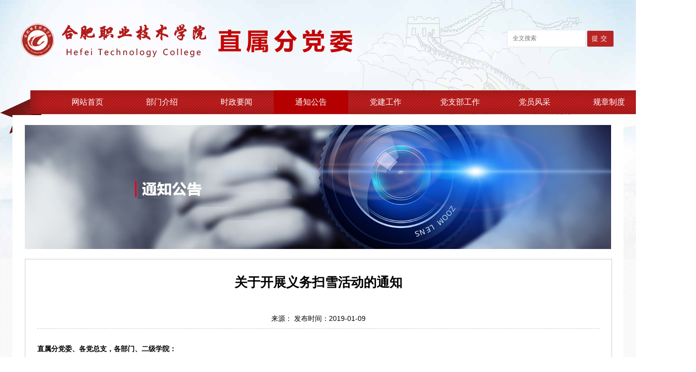

--- FILE ---
content_type: text/html
request_url: https://zsfdw.htc.edu.cn/info/1007/1353.htm
body_size: 3954
content:
<!DOCTYPE html>
<html>
<head>
<meta charset="utf-8">
<link rel="stylesheet" type="text/css" href="../../style/sty.css" />

<title>关于开展义务扫雪活动的通知-直属分党委</title><meta name="pageType" content="3">
<meta name="pageTitle" content="关于开展义务扫雪活动的通知">
<META Name="keywords" Content="直属分党委,关于,开展,义务,扫雪,活动,通知" />
<META Name="description" Content="直属分党委、各党总支，各部门、二级学院：为做好低温雨雪冰冻天气防范应对工作，确保师生员工生命安全和学校财产安全，根据上级文件精神和《合肥职业技术学院关于近期低温雨雪冰冻天气应对工作方案》要求，经研究，决定开展义务扫雪活动。现将相关事宜通知如下：一、活动地点合肥职业技术学院校园内（巢湖鼓山校区、合肥汇心湖校区、金寨路双创园区）二、活动时间雨雪停止之后，及时清扫三、参与人员全体教职员..." />

<!--Announced by Visual SiteBuilder 9-->
<link rel="stylesheet" type="text/css" href="../../_sitegray/_sitegray_d.css" />
<script language="javascript" src="../../_sitegray/_sitegray.js"></script>
<!-- CustomerNO:77656262657232307678475d53525742000200034650 -->
<link rel="stylesheet" type="text/css" href="../../cont.vsb.css" />
<script type="text/javascript" src="/system/resource/js/counter.js"></script>
<script type="text/javascript">_jsq_(1007,'/cont.jsp',1353,1445871191)</script>
</head>

<body>
<div class="top">
    <div class="toplf"><a href="../../index.htm">
<!-- 网站logo图片地址请在本组件"内容配置-网站logo"处填写 -->
<a href="../../index.htm" title="直属分党委"><img src="../../images/logo.png" width="679" height="83" border="0" alt="直属分党委" title="直属分党委"></a></a></div>
            <div class="sous">


<script language="javascript" src="/system/resource/js/base64.js"></script><script language="javascript" src="/system/resource/js/jquery/jquery-latest.min.js"></script><script language="javascript" src="/system/resource/vue/vue.js"></script><script language="javascript" src="/system/resource/vue/bluebird.min.js"></script><script language="javascript" src="/system/resource/vue/axios.js"></script><script language="javascript" src="/system/resource/vue/polyfill.js"></script><script language="javascript" src="/system/resource/vue/token.js"></script><LINK href="/system/resource/vue/static/element/index.css" type="text/css" rel="stylesheet"><script language="javascript" src="/system/resource/vue/static/element/index.js"></script><script language="javascript" src="/system/resource/vue/static/public.js"></script><style>
    #appu1 .qwss{
        height: 31px;
        font-size: 12px;
        min-width: 144px;
        max-width: 600px;
        width: 60%;
        margin-top: -15px;
        outline: none;
        padding-left: 10px;
        border-radius: 2px;
        border: 1px solid #e4e7ed;}
    #appu1 .tj{
        padding-left: 6px;
        letter-spacing: 5px;
        color: white;
        min-width: 53px;
        max-width: 150px;
        height: 32px;
        border: 0;
        border-radius: 2px;
        background-color: #b92425;
        position: relative;
        top: 1px;
        width: 20%;
        margin-top: -15px;}
</style>
<div id="divu1"></div>
<script type="text/html" id="htmlu1">
    <div id="appu1">
        <div v-if="!isError">
            <input type="text" class="qwss" placeholder="全文搜索" autocomplete=off v-model=query.keyWord @keyup.enter="onSubmit">
            <input class="tj" name="submit_button" type="button" value="提交" v-on:click="onSubmit()"/>
        </div>
        <div v-if="isError" style="color: #b30216; font-size:18px;text-align: center;padding:20px;">
            应用维护中！
        </div>
    </div>
</script>
<script>
    $("#divu1").html($("#htmlu1").text());
</script>
<script>
    var appOwner = "1445871191";
    var token = 'tourist';
    var urlPrefix = "/aop_component/";

    jQuery.support.cors = true;
    $.ajaxSetup({
        beforeSend: function (request, settings) {
            request.setRequestHeader("Authorization", token);
            request.setRequestHeader("owner", appOwner);
        }
    });

    new Vue({
        el: "#appu1",
        data: function () {
            return {
                query: {
                    keyWord: "",//搜索关键词
                    owner: appOwner,
                    token: token,
                    urlPrefix: urlPrefix,
                    lang:"i18n_zh_CN"
                },
                isError: false
            }
        },
        mounted: function () {
            var _this = this;
            // _this.init();
        },
        methods: {
            init: function(){
                $.ajax({
                    url: "/aop_component//webber/search/test",
                    type: "get",
                    success: function (response) {
                        if (response.code == "0000") {
                        } else if (response.code == "220") {
                            _this.isError = true;
                            console.log(response);
                        } else if (!response.code) {
                            _this.isError = true;
                            console.log(response);
                        }
                    },
                    error: function (response) {
                        _this.isError = true;
                    }
                });
            },
            onSubmit: function (e) {
                var url = "/views/search/modules/resultpc/soso.html";
                if ("10" == "1" || "10" == "2") {
                    url = "http://172.16.99.84:8083/" + url;
                }
                var _this = this;
                var query = _this.query;
                if (url.indexOf("?") > -1) {
                    url = url.split("?")[0];
                }
                if (query.keyWord) {
                    var query = new Base64().encode(JSON.stringify(query));
                    window.open(url + "?query=" + query);
                } else {
                    alert("请填写搜索内容")
                }
            },
        }
    })
</script></div>
</div>
<div class="nav">
    <div class="navc"><script>
    var newimg1 = new Image();
    newimg1.src = "/system/resource/images/nav/imgnav_vsb_level1_bg_1.gif";
    var newimg2 = new Image();
    newimg2.src = "/system/resource/images/nav/imgnav_vsb_level1_bg_2.gif";
    var newimg3 = new Image();
    newimg3.src = "/system/resource/images/nav/imgnav_vsb_level2_bg_1.png";
</script>
<!--[if IE 6]> <style>#c208127{behavior: url("/system/resource/js/hover.htc");}</style><![endif]--> 
<DIV id="c208127"> 
<UL>
<LI><A href="../../index.htm">网站首页</A>
</LI>
<LI><A href="../../bmjs.htm">部门介绍</A>
</LI>
<LI><A href="../../szyw_.htm">时政要闻 </A>
</LI>
<LI><A id="current" href="../../tzgg.htm">通知公告</A>
</LI>
<LI><A href="../../djgz.htm">党建工作</A>
</LI>
<LI><A href="../../dzbgz.htm">党支部工作</A>
</LI>
<LI><A href="../../dyfc.htm">党员风采</A>
</LI>
<LI><A href="../../gzzd.htm">规章制度</A>
</LI>
</UL>
</div></div>
</div>

    <div class="w1200 xinw344lst">
    <div class="ernbaner"><img src="../../images/ddd.jpg" /></div>
    </div>
    <div class="ounw">
    <div class="ounwc">
        <div class="w1200w">

<div class="ljkm23">

<script language="javascript" src="/system/resource/js/dynclicks.js"></script><script language="javascript" src="../../_dwr/interface/NewsvoteDWR.js"></script><script language="javascript" src="../../_dwr/engine.js"></script><script language="javascript" src="/system/resource/js/news/newscontent.js"></script><link rel="stylesheet" Content-type="text/css" href="/system/resource/style/component/news/content/format6.css"><script language="javascript" src="/system/resource/js/ajax.js"></script><form name="_newscontent_fromname">
<div class="mch3">关于开展义务扫雪活动的通知</div>
<div class="mch3sh">来源：
      发布时间：2019-01-09</div>
    <div id="vsb_content_6" class="mchcot"><div class="v_news_content">
<div>
 <p class="vsbcontent_start"><strong>直属分党委、各党总支，各部门、二级学院：</strong></p>
 <p>为做好低温雨雪冰冻天气防范应对工作，确保师生员工生命安全和学校财产安全，根据上级文件精神和《合肥职业技术学院关于近期低温雨雪冰冻天气应对工作方案》要求，经研究，决定开展义务扫雪活动。现将相关事宜通知如下：</p>
 <p>一、活动地点</p>
 <p>合肥职业技术学院校园内（巢湖鼓山校区、合肥汇心湖校区、金寨路双创园区）</p>
 <p>二、活动时间</p>
 <p>雨雪停止之后，及时清扫</p>
 <p>三、参与人员</p>
 <p>全体教职员工和全日制在校生</p>
 <p>四、责任分工</p>
 <p>办公室统筹协调；总务处负责准备、分发、回收清扫工具，制定二级学院清扫工具管理规定；学工部指导各二级学院组织学生在劳动教育责任区开展义务劳动，并组织考核；保卫处组织开展安全隐患排查、整改；宣传部负责活动的宣传工作；各单位负责组织本单位人员完成责任区清扫任务；总务处要督促物业公司安排人员不间断清扫，尤其关键部位和通道。</p>
 <p>五、工作要求</p>
 <p>1.各单位要高度重视，认真组织本单位相关人员进行义务扫雪；各基层党组织要充分发挥战斗堡垒作用，中共党员要充分发挥先锋模范作用；</p>
 <p>2.各单位在清扫积雪活动中，要时刻注意安全，一切行动服从统一指挥，确保本次活动安全、有序、高效开展。</p>
 <p>中共合肥职业技术学院委员会办公室合肥职业技术学院办公室</p>
 <p class="vsbcontent_end">2019年1月9日</p>
</div>
</div></div><div id="div_vote_id"></div>
        <p align="right" style="line-height:45px;">
        上一条：<a href="1362.htm">关于召开党委理论学习中心组学习研讨扩大会的通知</a> </p>
      <p align="right" style="line-height:45px;">   下一条：<a href="1331.htm">关于召开党委理论学习中心组学习扩大会的通知</a>
    </p>

</form>
</div>

<br class="clear" />
</div>
        
    </div>

</div>
        
    </div>

<div class="banqq"><!-- 版权内容请在本组件"内容配置-版权"处填写 -->
<p style="text-align: center;">版权所有：合肥职业技术学院直属分党委</p><p style="text-align: center;">地址：合肥市新站区岱河路2号(邮政编码：230000) &nbsp; &nbsp;</p><p style="text-align: center;">联系电话：0551-62888125、82313087&nbsp;&nbsp;</p><p style="text-align: center;">邮箱地址：zsfdw@htc.edu.cn</p></div>


</body>
</html>


--- FILE ---
content_type: text/css
request_url: https://zsfdw.htc.edu.cn/style/sty.css
body_size: 2756
content:
/* CSS Document */
body{PADDING-RIGHT:0px;PADDING-LEFT:0px;FONT-SIZE:12px;PADDING-BOTTOM:0px;MARGIN:0px;PADDING-TOP:0px;FONT-FAMILY: Verdana, Arial, Helvetica,"微软雅黑", "宋体","黑体" ,sans-serif;background: url(../images/index_01.png) center top no-repeat; }
table{ margin:0 auto;border-spacing:0;border-collapse:collapse; }
img{border:0;}
ol,ul,li{padding:0px;margin:0px;list-style-type:none;}
caption,th {text-align:left;}
form,ul,li,h1,h2,h3,h4,h5,h6,p,dl,dd,dt.input{margin:0px;padding:0px;}
address,caption,cite,code,dfn,em,th,var {font-weight:normal; font-style:normal;} 
A:link,A:visited{TEXT-DECORATION:none; }
A:hover { TEXT-DECORATION:none; color:#1f5db2;}
a{color:#333333;}
legend{color:#000;}
fieldset,img{border:0;}
.clearfix:before, .clearfix:after { content: '.'; display: block; overflow: hidden; visibility: hidden; font-size: 0; line-height: 0; width: 0; height: 0; }
.clearfix:after { clear: both; }
.clearfix { zoom: 1; }


.danlm28cc{ font-size:14px; line-height:35px; width:95%; margin:0 auto; padding-top:30px;}
.danlm28cc p{ padding-bottom:15px; text-indent:28px;}

.icon-arrow-a-left, .icon-arrow-a-right { background: url(../images/icon-sd26986d847.png) no-repeat; }
.icon-arrow-a-left { background-position: 0 0; height: 50px; width: 50px; }
    .icon-arrow-a-left:hover, .icon-arrow-a-left.arrow-a-left_hover, .icon-arrow-a-left.arrow-a-left-hover { background-position: -60px 0; }
.icon-arrow-a-right { background-position: -120px 0; height: 50px; width: 50px; }
    .icon-arrow-a-right:hover, .icon-arrow-a-right.arrow-a-right_hover, .icon-arrow-a-right.arrow-a-right-hover { background-position: -180px 0; }

.w1200{width:1200px; margin: 0 auto; height: auto;background: #fff;}
.center{text-align:center;}
.clear {clear:both; height:0; line-height:0; overflow:hidden;}
.top{ height:182px; width: 1200px; margin: 0 auto;}
.toplf{width: 679px; height:83px; float: left; padding-top: 40px;}


.nav{height:90px; background: url(../images/menu.png) no-repeat; width: 1401px; margin: 0 auto;}
.navc{width:1200px;margin: 0 auto;height:47px; line-height: 47px;}
.xinw344{height:auto; padding: 20px 15px; margin-top: -42px;}
.kkh40{ width:100%; height:45px; padding:15px 0px 4px 0px;}
.kkh40lf{ width:50px; background:#d20c03; height:45px; float:left; }
.kkh40lf h3{ line-height:20px; background:#efefef; height:22px; text-align:center; color:#000; font-size:12px; font-weight:normal;}
.kkh40lf p{ line-height:20px; background:#d20c03; height:23px; text-align:center; color:#fff; font-size:12px; }
.kkh40rr{ width:330px; float:right; height:45px;}
.kkh40rr h3{ font-size:14px; line-height:22px;}
.kkh40rr p{ font-size:12px; color:#919191; line-height:23px;}
.sous{ width:219px; height:35px; float:right;  margin-top:70px;}

.soussld{ width:150px; float:left; height:35px; padding-left:5px;}
.soussld input{ width:149px; height:30px; line-height: 30px; background:none; border:none;outline:none;}
.souan{ width:64px; height:35px; float:left; }


.xinwlf{width:845px; float: left;}
.xw{ height:45px; background:url(../images/mls_13.png) bottom   repeat-x;}
.xwlf{ min-width:130px; float:left; height:45px; background: url(../images/index_11.png) bottom left no-repeat; font-size:18px; font-weight: bold; text-indent: 40px; color:#000;  line-height:45px;}
.ged{ min-width:50px; font-size:14px; float:right; line-height:45px;}

.xinw100{width:100%; height: auto;margin-top:26px;}
.xinw100lf{width:413px; height: 265px; float: left; margin-top: 4px;}
.xinw10r{width:410px; float: right; height: auto;}
.lixist{ height:auto; width:100%;}
.lixist li{ text-align:right; line-height:33px; color:#9e9e9e; font-size:14px;   border-bottom: 1px solid #ccc;}
.lixist li a{ float:left; text-align:left; }

.toanz{width:300px; float: right; height: auto; background: #faf7ee;height:324px; padding:10px;}
.lif{ height:auto; width:100%;margin-top: 15px;}
.lif li{ text-align:right; line-height:33px; color:#9e9e9e; font-size:14px;background:url(../images/stj_26.jpg) left center no-repeat; text-indent:10px;  }
.lif li a{ float:left; text-align:left; }

.lifcc{ height:auto; width:100%;margin-top: 15px;}
.lifcc li{  line-height:33px; color:#9e9e9e; font-size:14px;background:url(../images/stj_26.jpg) left center no-repeat; text-indent:10px;  }



.xinwb{width: 100%; height: auto;margin-top: 15px;}







.zc330{height:auto; background: #fff; width: 1200px; padding: 15px; margin: 0 auto; }
.zclf{width:428px; border: 1px solid #ccc; float: left;height:330px;padding:0 10px; margin-right: 20px;}
.zclfr{width:428px; border: 1px solid #ccc; float: left;height:330px;padding:0 10px; }

.zclfrcct{width:261px; float:right;height:350px;}
.zclfrcc{border: 1px solid #ccc; padding:0 10px; }

.zczt{width:288px; height: auto; margin: 0 auto; margin-top: 20px;}
.zczt li{height:56px; margin-bottom: 10px;}

.zcxxc{width:261px; padding:10px 0px; height: 64px; margin-top: 5px; }


.fang{height:179px; margin: 0 auto;    padding: 0px 15px 15px 15px;}
.fanglf{width:45px; float: left;}
.fanglfz{width:1148px; float: left;height:139px; background:url(../images/mls_54.png) repeat-x; padding: 20px 0px;}
.fanglfrr{width:7px; float: left;}


.banqq{width:100%; min-width:1200px; background:#d20c03; height:110px; line-height:25px; color:#fff; font-size:14px;padding:18px 0px; text-align:center;}
.banqq a{color: #fff; }



#main {overflow: hidden; zoom: 1; position: relative; }
#index_b_hero { width: 1230px; height: 410px; margin: auto; position: relative; }
    #index_b_hero img { width: 1230px; height: 400px; }
    #index_b_hero .heros { width: 1230px; height: 400px; }
    #index_b_hero .hero-wrap { overflow: visible; position: absolute; }
    #index_b_hero .next, #index_b_hero .prev { filter: alpha(Opacity=70); opacity: .7; position: absolute; top: 50%; margin-top: -25px; margin-left: 5px; background-color: #303030; z-index: 3; }
        #index_b_hero .next:hover, #index_b_hero .prev:hover { background-color: orangered; }
    #index_b_hero .next { margin: -25px 5px 0 0; right: 0; }
    #index_b_hero .disabled { background-color: #eee; }
    #index_b_hero .mask-left, #index_b_hero .mask-right, #index_b_hero .hero { background: #fff; z-index: 1; position: absolute; top: 0; left: 0; width: 1230px; height: 400px; overflow: hidden; left: 2460px; }
    #index_b_hero .mask-right, #index_b_hero .mask-left { z-index: 4; left: -1230px; filter: alpha(Opacity=50); opacity: .5; background: #fff; overflow: hidden; }
    #index_b_hero .mask-right { left: 1230px; }
    #index_b_hero .active { z-index: 2; left: 0; }
.xinw344lst{min-height:auto; padding: 20px 15px; margin-top: -40px;}



.ernbaner{ width:1180px; height:250px; margin:0 auto;}
.ernbaner img{ width:100%; height:250px;}

.w1200w{ width:1180px; height:auto; margin:0 auto;background:#fff;}

.ery{ width:230px; float:left; height:auto;}

.erjb{ height:61px; background:#d20c03; font-size:24px; line-height:61px; color:#fff; text-align:center;}

.erminc{ width:100%; height:47px; background:url(../images/xx_10.jpg) no-repeat; line-height:47px; margin-bottom:2px; font-size:14px; text-indent:30px; color:#000;}

.erminca{ width:100%; height:47px; background:url(../images/xx_13.jpg) no-repeat; line-height:47px; margin-bottom:2px; font-size:14px; text-indent:30px; color:#000;}

.youc830{ float:right; width:920px; height:auto; border:1px solid #ccc;}
.xintllff{ min-width:80px; padding:0 10px; color:#fff; margin-top:10px; background:#d20c03; font-size:14px; text-align:center; line-height:35px; float:left; margin-left:15px;}
.gend{ font-size:14px; min-width:60px; height:45px; line-height:45px; float:right;}
.xintl{ width:100%; border-bottom:1px solid #d20c03; height:45px;}
.genddd{ font-size:14px; min-width:60px; height:45px; line-height:45px; float:right; padding-right:10px;}
.lixistdd{ height:auto; width:95%; margin:0 auto; margin-top:10px;}
.lixistdd li{ text-align:right; line-height:33px; color:#9e9e9e; font-size:14px; background:url(../images/stj_26.jpg) left center no-repeat; text-indent:10px;}
.lixistdd li a{ float:left; text-align:left; }

.ljkm23{   width:96%; margin:0 auto; border:1px solid #ccc; padding:2%;}

.youc830v{   height:auto; border:1px solid #ccc;}
.ljkjvv{ height:12px; background:url(../images/stj_39.jpg) repeat-x; width:955px; float:left; margin-top:18px;}

.mch3{ font-size:26px; text-align:center; font-weight:bold; line-height:45px; padding-bottom:30px;}
.mchcot{ width:100%; line-height:37px; font-size:16px; padding-top:30px; padding-bottom:10px; margin-bottom:30px;  }
.mchcot p{ text-indent:30px; margin-bottom:10px;}

.mch3sh{ border-bottom:1px dashed #ccc; text-align:center; font-size:14px;min-height:40px; line-height:40px;}


.rnw{width: 100%; height: 153px;background: #f5f5f5;}
.rnw h3{ line-height: 50px; font-size: 30px; text-align: center; padding-top: 15px;}
.rnw p{ line-height: 35px; font-size: 16px; width: 95%; margin: 0 auto;}



.tup355{ height: 355px; margin: 0 auto; margin-top: 15px;}
.tup35lf{width: 601px; height: 355px; float: left;}
.tup35340{width: 570px; float: right; height: 355px;}
.kkrr{ width:100%; float:right; height:80px; border-bottom: 1px dashed #ccc; margin-top: 15px;}
.kkrr h3{ font-size:16px; line-height:22px;}
.kkrr p{ font-size:14px; color:#919191; line-height:23px; margin-top: 5px;}

.ounw{width: 100%; min-width: 1200px; background: url(../images/indddex_07.png) repeat; height: auto;}

.ounwc{height: auto; padding: 0px 15px; width: 1200px; background: #fff; margin: 0 auto;}
.zhut125{width: 100%; height: 125px; margin: 0 auto;}

.youc890{width: 930px; float: left; height: auto;}

.zclfrrrg{width:898px; border: 1px solid #ccc; float: left;height:300px;padding:0 10px; margin-top: 15px; }

.jhjb{width: 100%; height:210px; }

.jhj520{width: 100%; float:left; height: auto;}

.ljjb45{ background:#8c000b; height: 45px; min-width: 1200px;}

.ljjb4c{width: 1200px; height: 28px; margin: 0 auto; padding-top: 8px;}
.ljjb4clf{width: 91px; height: 28px; float: left;}

.ljjdf{width: 1000px; float: left; height: 28px; line-height: 28px; color: #fff;}
.ljjdf a{padding: 0 10px ; float: left;color: #fff; font-size: 14px;}

--- FILE ---
content_type: text/css
request_url: https://zsfdw.htc.edu.cn/cont.vsb.css
body_size: 630
content:
    #c208127 ul {list-style: none; margin: 0px; padding: 0px;} 
    #c208127 ul li a {text-decoration: none; color:#fff; display:block; width:150px; height:47px; line-height:47px; text-align:center;  font-size:16px;} 
    #c208127 ul li { float:left; margin-left:0px;} 
    #c208127 ul li a:hover {background:#b40000;}
    #c208127 ul li a#current { background:#b40000; color:#fff;}
    #c208127 ul li ul { border:0px solid #ccc; display:none;} 
    #c208127 ul li ul li {text-decoration: none;font-weight:bold;font-size:14px; float:none;  margin:0;}
    #c208127 ul li ul li a {width:112px;height:28px;line-height:28px; text-align:center; background:url(/system/resource/images/nav/imgnav_vsb_level2_bg_1.png); color:#000000;} 
    #c208127 ul li ul li a:hover { background:url(/system/resource/images/nav/imgnav_vsb_level2_bg_1.jpg); color:#000000;}  
    #c208127 ul li:hover ul { display:block;z-index:9999999; position:absolute;}
    #c208127 ul li.sfhover ul { display:block;} 
.tpcontent{font-weight: bold; font-size: 11pt; color: #2b2b2b; font-family: 宋体;}
.cytpstyle{font-size: 9pt; color: #2b2b2b; font-family: 宋体;}
.content{margin:auto;text-align:left;line-height:18px;padding:3px 0 0 0;color:#727272;}
.process{width:162px;height:11px;background:#EDEDED;overflow:hidden;float:left;margin-left:26px !important;margin-left:13px;margin-right:10px;}
.process div{width:160px;height:11px;background:url(/system/resource/images/newsvote/bg.gif) repeat-x;border-left:1px solid #000;border-right:1px solid #000;}
.process .style7{border-left-color:#ff0000;border-right-color:#ff0000;background-position:0 -77px;}



--- FILE ---
content_type: text/css
request_url: https://zsfdw.htc.edu.cn/system/resource/style/component/news/content/format6.css
body_size: 504
content:
#vsb_content_6 H2 {
    font-size: 14px
;}
#vsb_content_6 .icon {
    border-right-width: 0px; margin: 3px 0px 0px; border-top-width: 0px; border-bottom-width: 0px; border-left-width: 0px
;}
#vsb_content_6 IMG {
    border-bottom: #ccc 1px solid; border-left: #ccc 1px solid; border-top: #ccc 1px solid; border-right: #ccc 1px solid;}
#vsb_content_6 DIV {
    LINE-HEIGHT: 150%; text-indent: 2em; font-size: 14px
;}

#vsb_content_6 P {
    LINE-HEIGHT: 150%; text-indent: 2em; font-size: 14px
;}

#vsb_content_6 span {
    LINE-HEIGHT: 150%; text-indent: 2em; font-size: 14px
;}

#vsb_content_6 A {
    color: #1e50a2; text-decoration: underline
;}
#vsb_content_6 A:visited {
    color: #1e50a2; text-decoration: underline
;}
#vsb_content_6 A:hover {
    color: #ba2636
;}

#vsb_content_6 TABLE{ border-collapse:collapse;border:1px solid #000 } 
#vsb_content_6 TABLE TD{ border:1px solid #000;  padding: 2px 3px;} 

#vsb_content_6 TABLE TD P {
    text-indent: 0px; margin: 0px; font-size: 14px
;}
#vsb_content_6 TABLE TH P {
    text-indent: 0px; margin: 0px; font-size: 1px
;}
#vsb_content_6 TABLE TD IMG {
    border-bottom-style: none; border-right-style: none; margin: 5px; border-top-style: none; border-left-style: none
;}
#vsb_content_6.fs p {
    LINE-HEIGHT: 150%; text-indent: 2em; font-size: 10px
;}

#vsb_content_6 .vsbcontent_start {
    LINE-HEIGHT: 150%; text-indent: 0em; font-size: 14px;font-weight:bold
}

#vsb_content_6 .vsbcontent_end {
    INE-HEIGHT: 150%; text-indent: 0em; font-size: 14px;text-align:right;
}

#vsb_content_6 .vsbcontent_img{
    text-align:center;text-indent:0px
}

#vsb_content_6 .vsbcontent_video{
    text-align:center;text-indent:0px
}

#vsb_content_6.newscontent_l p {
    font-size: 16px;
}        
#vsb_content_6.newscontent_m p {
    font-size: 14px;
} 
#vsb_content_6.newscontent_s p {
    font-size: 12px;
} 